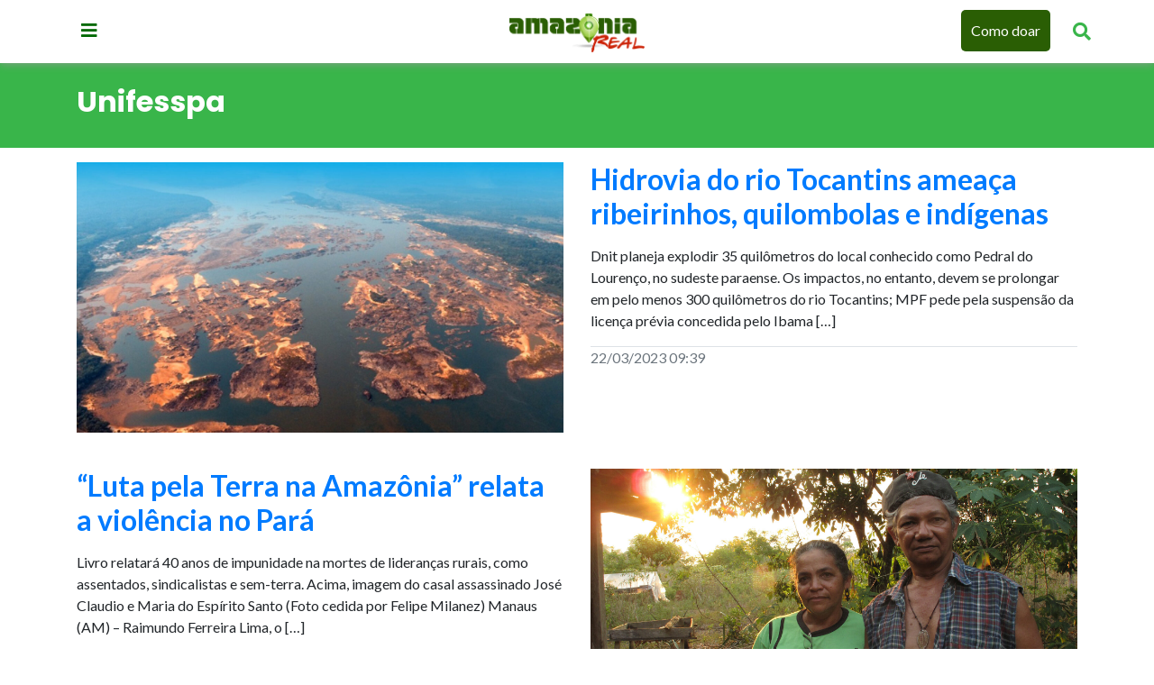

--- FILE ---
content_type: text/html; charset=UTF-8
request_url: https://amazoniareal.com.br/tag/unifesspa/
body_size: 9508
content:
 <!doctype html><html lang="pt-BR"><head><meta charset="utf-8"><meta name="viewport" content="width=device-width, initial-scale=1, shrink-to-fit=no"><meta name="google-site-verification" content="FpNocqUXgdMK0P4XfcqifEauYn2MrWphXuYJ9JY1W04" /><meta name="seobility" content="48e22180d46f2fa98b743f5f070d8ecc"><meta name='robots' content='index, follow, max-image-preview:large, max-snippet:-1, max-video-preview:-1' /><style>img:is([sizes="auto" i],[sizes^="auto," i]){contain-intrinsic-size:3000px 1500px}</style><title>Unifesspa - Amazônia Real</title><meta name="description" content="Unifesspa" /><link rel="canonical" href="https://amazoniareal.com.br/tag/unifesspa/" /><meta property="og:locale" content="pt_BR" /><meta property="og:type" content="article" /><meta property="og:title" content="Unifesspa - Amazônia Real" /><meta property="og:description" content="Unifesspa" /><meta property="og:url" content="https://amazoniareal.com.br/tag/unifesspa/" /><meta property="og:site_name" content="Amazônia Real" /><meta property="og:image" content="https://amazoniareal.com.br/wp-content/uploads/2020/11/LOGOMARCA.jpg" /><meta property="og:image:width" content="1132" /><meta property="og:image:height" content="484" /><meta property="og:image:type" content="image/jpeg" /><meta name="twitter:card" content="summary_large_image" /><meta name="twitter:site" content="@amazonia_real" /> <script type="application/ld+json" class="yoast-schema-graph">{"@context":"https://schema.org","@graph":[{"@type":"CollectionPage","@id":"https://amazoniareal.com.br/tag/unifesspa/","url":"https://amazoniareal.com.br/tag/unifesspa/","name":"Unifesspa - Amazônia Real","isPartOf":{"@id":"https://amazoniareal.com.br/#website"},"primaryImageOfPage":{"@id":"https://amazoniareal.com.br/tag/unifesspa/#primaryimage"},"image":{"@id":"https://amazoniareal.com.br/tag/unifesspa/#primaryimage"},"thumbnailUrl":"https://amazoniareal.com.br/wp-content/uploads/2023/03/2a6fba9f-b2d9-4a16-888d-1f6417d25eec_CorteRetangular-e1679488676119.jpg","description":"Unifesspa","breadcrumb":{"@id":"https://amazoniareal.com.br/tag/unifesspa/#breadcrumb"},"inLanguage":"pt-BR"},{"@type":"ImageObject","inLanguage":"pt-BR","@id":"https://amazoniareal.com.br/tag/unifesspa/#primaryimage","url":"https://amazoniareal.com.br/wp-content/uploads/2023/03/2a6fba9f-b2d9-4a16-888d-1f6417d25eec_CorteRetangular-e1679488676119.jpg","contentUrl":"https://amazoniareal.com.br/wp-content/uploads/2023/03/2a6fba9f-b2d9-4a16-888d-1f6417d25eec_CorteRetangular-e1679488676119.jpg","width":1400,"height":933,"caption":"Pedral do Lourenço, rio Tocantins, Pará (Foto: agência pará)"},{"@type":"BreadcrumbList","@id":"https://amazoniareal.com.br/tag/unifesspa/#breadcrumb","itemListElement":[{"@type":"ListItem","position":1,"name":"Início","item":"https://amazoniareal.com.br/"},{"@type":"ListItem","position":2,"name":"Unifesspa"}]},{"@type":"WebSite","@id":"https://amazoniareal.com.br/#website","url":"https://amazoniareal.com.br/","name":"Amazônia Real","description":"Agência de jornalismo independente na Amazônia","publisher":{"@id":"https://amazoniareal.com.br/#organization"},"alternateName":"Amazônia Real","potentialAction":[{"@type":"SearchAction","target":{"@type":"EntryPoint","urlTemplate":"https://amazoniareal.com.br/?s={search_term_string}"},"query-input":{"@type":"PropertyValueSpecification","valueRequired":true,"valueName":"search_term_string"}}],"inLanguage":"pt-BR"},{"@type":"Organization","@id":"https://amazoniareal.com.br/#organization","name":"Amazonia Real","url":"https://amazoniareal.com.br/","logo":{"@type":"ImageObject","inLanguage":"pt-BR","@id":"https://amazoniareal.com.br/#/schema/logo/image/","url":"https://amazoniareal.com.br/wp-content/uploads/2013/11/logotipo.png","contentUrl":"https://amazoniareal.com.br/wp-content/uploads/2013/11/logotipo.png","width":91,"height":39,"caption":"Amazonia Real"},"image":{"@id":"https://amazoniareal.com.br/#/schema/logo/image/"},"sameAs":["https://www.facebook.com/amazoniareal/","https://x.com/amazonia_real","https://www.instagram.com/amazoniareal/","https://www.youtube.com/amazoniareal"]}]}</script> <link rel='dns-prefetch' href='//cdnjs.cloudflare.com' /><link rel='dns-prefetch' href='//maxcdn.bootstrapcdn.com' /><link rel='dns-prefetch' href='//cdn.jsdelivr.net' /><link rel="alternate" type="application/rss+xml" title="Feed de tag para Amazônia Real &raquo; Unifesspa" href="https://amazoniareal.com.br/tag/unifesspa/feed/" /> <script data-optimized="1" type="c554649593313c675c3e1294-text/javascript">window._wpemojiSettings={"baseUrl":"https:\/\/s.w.org\/images\/core\/emoji\/16.0.1\/72x72\/","ext":".png","svgUrl":"https:\/\/s.w.org\/images\/core\/emoji\/16.0.1\/svg\/","svgExt":".svg","source":{"concatemoji":"https:\/\/amazoniareal.com.br\/wp-includes\/js\/wp-emoji-release.min.js?ver=6.8.3"}};
/*! This file is auto-generated */
!function(s,n){var o,i,e;function c(e){try{var t={supportTests:e,timestamp:(new Date).valueOf()};sessionStorage.setItem(o,JSON.stringify(t))}catch(e){}}function p(e,t,n){e.clearRect(0,0,e.canvas.width,e.canvas.height),e.fillText(t,0,0);var t=new Uint32Array(e.getImageData(0,0,e.canvas.width,e.canvas.height).data),a=(e.clearRect(0,0,e.canvas.width,e.canvas.height),e.fillText(n,0,0),new Uint32Array(e.getImageData(0,0,e.canvas.width,e.canvas.height).data));return t.every(function(e,t){return e===a[t]})}function u(e,t){e.clearRect(0,0,e.canvas.width,e.canvas.height),e.fillText(t,0,0);for(var n=e.getImageData(16,16,1,1),a=0;a<n.data.length;a++)if(0!==n.data[a])return!1;return!0}function f(e,t,n,a){switch(t){case"flag":return n(e,"\ud83c\udff3\ufe0f\u200d\u26a7\ufe0f","\ud83c\udff3\ufe0f\u200b\u26a7\ufe0f")?!1:!n(e,"\ud83c\udde8\ud83c\uddf6","\ud83c\udde8\u200b\ud83c\uddf6")&&!n(e,"\ud83c\udff4\udb40\udc67\udb40\udc62\udb40\udc65\udb40\udc6e\udb40\udc67\udb40\udc7f","\ud83c\udff4\u200b\udb40\udc67\u200b\udb40\udc62\u200b\udb40\udc65\u200b\udb40\udc6e\u200b\udb40\udc67\u200b\udb40\udc7f");case"emoji":return!a(e,"\ud83e\udedf")}return!1}function g(e,t,n,a){var r="undefined"!=typeof WorkerGlobalScope&&self instanceof WorkerGlobalScope?new OffscreenCanvas(300,150):s.createElement("canvas"),o=r.getContext("2d",{willReadFrequently:!0}),i=(o.textBaseline="top",o.font="600 32px Arial",{});return e.forEach(function(e){i[e]=t(o,e,n,a)}),i}function t(e){var t=s.createElement("script");t.src=e,t.defer=!0,s.head.appendChild(t)}"undefined"!=typeof Promise&&(o="wpEmojiSettingsSupports",i=["flag","emoji"],n.supports={everything:!0,everythingExceptFlag:!0},e=new Promise(function(e){s.addEventListener("DOMContentLoaded",e,{once:!0})}),new Promise(function(t){var n=function(){try{var e=JSON.parse(sessionStorage.getItem(o));if("object"==typeof e&&"number"==typeof e.timestamp&&(new Date).valueOf()<e.timestamp+604800&&"object"==typeof e.supportTests)return e.supportTests}catch(e){}return null}();if(!n){if("undefined"!=typeof Worker&&"undefined"!=typeof OffscreenCanvas&&"undefined"!=typeof URL&&URL.createObjectURL&&"undefined"!=typeof Blob)try{var e="postMessage("+g.toString()+"("+[JSON.stringify(i),f.toString(),p.toString(),u.toString()].join(",")+"));",a=new Blob([e],{type:"text/javascript"}),r=new Worker(URL.createObjectURL(a),{name:"wpTestEmojiSupports"});return void(r.onmessage=function(e){c(n=e.data),r.terminate(),t(n)})}catch(e){}c(n=g(i,f,p,u))}t(n)}).then(function(e){for(var t in e)n.supports[t]=e[t],n.supports.everything=n.supports.everything&&n.supports[t],"flag"!==t&&(n.supports.everythingExceptFlag=n.supports.everythingExceptFlag&&n.supports[t]);n.supports.everythingExceptFlag=n.supports.everythingExceptFlag&&!n.supports.flag,n.DOMReady=!1,n.readyCallback=function(){n.DOMReady=!0}}).then(function(){return e}).then(function(){var e;n.supports.everything||(n.readyCallback(),(e=n.source||{}).concatemoji?t(e.concatemoji):e.wpemoji&&e.twemoji&&(t(e.twemoji),t(e.wpemoji)))}))}((window,document),window._wpemojiSettings)</script> <style id='wp-emoji-styles-inline-css' type='text/css'>img.wp-smiley,img.emoji{display:inline!important;border:none!important;box-shadow:none!important;height:1em!important;width:1em!important;margin:0 0.07em!important;vertical-align:-0.1em!important;background:none!important;padding:0!important}</style><link data-optimized="1" rel='stylesheet' id='wp-block-library-css' href='https://amazoniareal.com.br/wp-content/litespeed/css/79745b00c2080891448be52aa337abb5.css?ver=48a93' type='text/css' media='all' /><style id='classic-theme-styles-inline-css' type='text/css'>/*! This file is auto-generated */
.wp-block-button__link{color:#fff;background-color:#32373c;border-radius:9999px;box-shadow:none;text-decoration:none;padding:calc(.667em + 2px) calc(1.333em + 2px);font-size:1.125em}.wp-block-file__button{background:#32373c;color:#fff;text-decoration:none}</style><style id='co-authors-plus-coauthors-style-inline-css' type='text/css'>.wp-block-co-authors-plus-coauthors.is-layout-flow [class*=wp-block-co-authors-plus]{display:inline}</style><style id='co-authors-plus-avatar-style-inline-css' type='text/css'>.wp-block-co-authors-plus-avatar :where(img){height:auto;max-width:100%;vertical-align:bottom}.wp-block-co-authors-plus-coauthors.is-layout-flow .wp-block-co-authors-plus-avatar :where(img){vertical-align:middle}.wp-block-co-authors-plus-avatar:is(.alignleft,.alignright){display:table}.wp-block-co-authors-plus-avatar.aligncenter{display:table;margin-inline:auto}</style><style id='co-authors-plus-image-style-inline-css' type='text/css'>.wp-block-co-authors-plus-image{margin-bottom:0}.wp-block-co-authors-plus-image :where(img){height:auto;max-width:100%;vertical-align:bottom}.wp-block-co-authors-plus-coauthors.is-layout-flow .wp-block-co-authors-plus-image :where(img){vertical-align:middle}.wp-block-co-authors-plus-image:is(.alignfull,.alignwide) :where(img){width:100%}.wp-block-co-authors-plus-image:is(.alignleft,.alignright){display:table}.wp-block-co-authors-plus-image.aligncenter{display:table;margin-inline:auto}</style><style id='wppb-edit-profile-style-inline-css' type='text/css'></style><style id='wppb-login-style-inline-css' type='text/css'></style><style id='wppb-recover-password-style-inline-css' type='text/css'></style><style id='wppb-register-style-inline-css' type='text/css'></style><link data-optimized="1" rel='stylesheet' id='mpp_gutenberg-css' href='https://amazoniareal.com.br/wp-content/litespeed/css/48f16d0f7a1a53ef0b5350c6b431e245.css?ver=24740' type='text/css' media='all' /><style id='global-styles-inline-css' type='text/css'>:root{--wp--preset--aspect-ratio--square:1;--wp--preset--aspect-ratio--4-3:4/3;--wp--preset--aspect-ratio--3-4:3/4;--wp--preset--aspect-ratio--3-2:3/2;--wp--preset--aspect-ratio--2-3:2/3;--wp--preset--aspect-ratio--16-9:16/9;--wp--preset--aspect-ratio--9-16:9/16;--wp--preset--color--black:#000000;--wp--preset--color--cyan-bluish-gray:#abb8c3;--wp--preset--color--white:#ffffff;--wp--preset--color--pale-pink:#f78da7;--wp--preset--color--vivid-red:#cf2e2e;--wp--preset--color--luminous-vivid-orange:#ff6900;--wp--preset--color--luminous-vivid-amber:#fcb900;--wp--preset--color--light-green-cyan:#7bdcb5;--wp--preset--color--vivid-green-cyan:#00d084;--wp--preset--color--pale-cyan-blue:#8ed1fc;--wp--preset--color--vivid-cyan-blue:#0693e3;--wp--preset--color--vivid-purple:#9b51e0;--wp--preset--gradient--vivid-cyan-blue-to-vivid-purple:linear-gradient(135deg,rgba(6,147,227,1) 0%,rgb(155,81,224) 100%);--wp--preset--gradient--light-green-cyan-to-vivid-green-cyan:linear-gradient(135deg,rgb(122,220,180) 0%,rgb(0,208,130) 100%);--wp--preset--gradient--luminous-vivid-amber-to-luminous-vivid-orange:linear-gradient(135deg,rgba(252,185,0,1) 0%,rgba(255,105,0,1) 100%);--wp--preset--gradient--luminous-vivid-orange-to-vivid-red:linear-gradient(135deg,rgba(255,105,0,1) 0%,rgb(207,46,46) 100%);--wp--preset--gradient--very-light-gray-to-cyan-bluish-gray:linear-gradient(135deg,rgb(238,238,238) 0%,rgb(169,184,195) 100%);--wp--preset--gradient--cool-to-warm-spectrum:linear-gradient(135deg,rgb(74,234,220) 0%,rgb(151,120,209) 20%,rgb(207,42,186) 40%,rgb(238,44,130) 60%,rgb(251,105,98) 80%,rgb(254,248,76) 100%);--wp--preset--gradient--blush-light-purple:linear-gradient(135deg,rgb(255,206,236) 0%,rgb(152,150,240) 100%);--wp--preset--gradient--blush-bordeaux:linear-gradient(135deg,rgb(254,205,165) 0%,rgb(254,45,45) 50%,rgb(107,0,62) 100%);--wp--preset--gradient--luminous-dusk:linear-gradient(135deg,rgb(255,203,112) 0%,rgb(199,81,192) 50%,rgb(65,88,208) 100%);--wp--preset--gradient--pale-ocean:linear-gradient(135deg,rgb(255,245,203) 0%,rgb(182,227,212) 50%,rgb(51,167,181) 100%);--wp--preset--gradient--electric-grass:linear-gradient(135deg,rgb(202,248,128) 0%,rgb(113,206,126) 100%);--wp--preset--gradient--midnight:linear-gradient(135deg,rgb(2,3,129) 0%,rgb(40,116,252) 100%);--wp--preset--font-size--small:13px;--wp--preset--font-size--medium:20px;--wp--preset--font-size--large:36px;--wp--preset--font-size--x-large:42px;--wp--preset--spacing--20:0.44rem;--wp--preset--spacing--30:0.67rem;--wp--preset--spacing--40:1rem;--wp--preset--spacing--50:1.5rem;--wp--preset--spacing--60:2.25rem;--wp--preset--spacing--70:3.38rem;--wp--preset--spacing--80:5.06rem;--wp--preset--shadow--natural:6px 6px 9px rgba(0, 0, 0, 0.2);--wp--preset--shadow--deep:12px 12px 50px rgba(0, 0, 0, 0.4);--wp--preset--shadow--sharp:6px 6px 0px rgba(0, 0, 0, 0.2);--wp--preset--shadow--outlined:6px 6px 0px -3px rgba(255, 255, 255, 1), 6px 6px rgba(0, 0, 0, 1);--wp--preset--shadow--crisp:6px 6px 0px rgba(0, 0, 0, 1)}:where(.is-layout-flex){gap:.5em}:where(.is-layout-grid){gap:.5em}body .is-layout-flex{display:flex}.is-layout-flex{flex-wrap:wrap;align-items:center}.is-layout-flex>:is(*,div){margin:0}body .is-layout-grid{display:grid}.is-layout-grid>:is(*,div){margin:0}:where(.wp-block-columns.is-layout-flex){gap:2em}:where(.wp-block-columns.is-layout-grid){gap:2em}:where(.wp-block-post-template.is-layout-flex){gap:1.25em}:where(.wp-block-post-template.is-layout-grid){gap:1.25em}.has-black-color{color:var(--wp--preset--color--black)!important}.has-cyan-bluish-gray-color{color:var(--wp--preset--color--cyan-bluish-gray)!important}.has-white-color{color:var(--wp--preset--color--white)!important}.has-pale-pink-color{color:var(--wp--preset--color--pale-pink)!important}.has-vivid-red-color{color:var(--wp--preset--color--vivid-red)!important}.has-luminous-vivid-orange-color{color:var(--wp--preset--color--luminous-vivid-orange)!important}.has-luminous-vivid-amber-color{color:var(--wp--preset--color--luminous-vivid-amber)!important}.has-light-green-cyan-color{color:var(--wp--preset--color--light-green-cyan)!important}.has-vivid-green-cyan-color{color:var(--wp--preset--color--vivid-green-cyan)!important}.has-pale-cyan-blue-color{color:var(--wp--preset--color--pale-cyan-blue)!important}.has-vivid-cyan-blue-color{color:var(--wp--preset--color--vivid-cyan-blue)!important}.has-vivid-purple-color{color:var(--wp--preset--color--vivid-purple)!important}.has-black-background-color{background-color:var(--wp--preset--color--black)!important}.has-cyan-bluish-gray-background-color{background-color:var(--wp--preset--color--cyan-bluish-gray)!important}.has-white-background-color{background-color:var(--wp--preset--color--white)!important}.has-pale-pink-background-color{background-color:var(--wp--preset--color--pale-pink)!important}.has-vivid-red-background-color{background-color:var(--wp--preset--color--vivid-red)!important}.has-luminous-vivid-orange-background-color{background-color:var(--wp--preset--color--luminous-vivid-orange)!important}.has-luminous-vivid-amber-background-color{background-color:var(--wp--preset--color--luminous-vivid-amber)!important}.has-light-green-cyan-background-color{background-color:var(--wp--preset--color--light-green-cyan)!important}.has-vivid-green-cyan-background-color{background-color:var(--wp--preset--color--vivid-green-cyan)!important}.has-pale-cyan-blue-background-color{background-color:var(--wp--preset--color--pale-cyan-blue)!important}.has-vivid-cyan-blue-background-color{background-color:var(--wp--preset--color--vivid-cyan-blue)!important}.has-vivid-purple-background-color{background-color:var(--wp--preset--color--vivid-purple)!important}.has-black-border-color{border-color:var(--wp--preset--color--black)!important}.has-cyan-bluish-gray-border-color{border-color:var(--wp--preset--color--cyan-bluish-gray)!important}.has-white-border-color{border-color:var(--wp--preset--color--white)!important}.has-pale-pink-border-color{border-color:var(--wp--preset--color--pale-pink)!important}.has-vivid-red-border-color{border-color:var(--wp--preset--color--vivid-red)!important}.has-luminous-vivid-orange-border-color{border-color:var(--wp--preset--color--luminous-vivid-orange)!important}.has-luminous-vivid-amber-border-color{border-color:var(--wp--preset--color--luminous-vivid-amber)!important}.has-light-green-cyan-border-color{border-color:var(--wp--preset--color--light-green-cyan)!important}.has-vivid-green-cyan-border-color{border-color:var(--wp--preset--color--vivid-green-cyan)!important}.has-pale-cyan-blue-border-color{border-color:var(--wp--preset--color--pale-cyan-blue)!important}.has-vivid-cyan-blue-border-color{border-color:var(--wp--preset--color--vivid-cyan-blue)!important}.has-vivid-purple-border-color{border-color:var(--wp--preset--color--vivid-purple)!important}.has-vivid-cyan-blue-to-vivid-purple-gradient-background{background:var(--wp--preset--gradient--vivid-cyan-blue-to-vivid-purple)!important}.has-light-green-cyan-to-vivid-green-cyan-gradient-background{background:var(--wp--preset--gradient--light-green-cyan-to-vivid-green-cyan)!important}.has-luminous-vivid-amber-to-luminous-vivid-orange-gradient-background{background:var(--wp--preset--gradient--luminous-vivid-amber-to-luminous-vivid-orange)!important}.has-luminous-vivid-orange-to-vivid-red-gradient-background{background:var(--wp--preset--gradient--luminous-vivid-orange-to-vivid-red)!important}.has-very-light-gray-to-cyan-bluish-gray-gradient-background{background:var(--wp--preset--gradient--very-light-gray-to-cyan-bluish-gray)!important}.has-cool-to-warm-spectrum-gradient-background{background:var(--wp--preset--gradient--cool-to-warm-spectrum)!important}.has-blush-light-purple-gradient-background{background:var(--wp--preset--gradient--blush-light-purple)!important}.has-blush-bordeaux-gradient-background{background:var(--wp--preset--gradient--blush-bordeaux)!important}.has-luminous-dusk-gradient-background{background:var(--wp--preset--gradient--luminous-dusk)!important}.has-pale-ocean-gradient-background{background:var(--wp--preset--gradient--pale-ocean)!important}.has-electric-grass-gradient-background{background:var(--wp--preset--gradient--electric-grass)!important}.has-midnight-gradient-background{background:var(--wp--preset--gradient--midnight)!important}.has-small-font-size{font-size:var(--wp--preset--font-size--small)!important}.has-medium-font-size{font-size:var(--wp--preset--font-size--medium)!important}.has-large-font-size{font-size:var(--wp--preset--font-size--large)!important}.has-x-large-font-size{font-size:var(--wp--preset--font-size--x-large)!important}:where(.wp-block-post-template.is-layout-flex){gap:1.25em}:where(.wp-block-post-template.is-layout-grid){gap:1.25em}:where(.wp-block-columns.is-layout-flex){gap:2em}:where(.wp-block-columns.is-layout-grid){gap:2em}:root :where(.wp-block-pullquote){font-size:1.5em;line-height:1.6}</style><link data-optimized="1" rel='stylesheet' id='banner-swiper-css-css' href='https://amazoniareal.com.br/wp-content/litespeed/css/97a333136ddc48ee20805a2ec4fb65a0.css?ver=b65a0' type='text/css' media='all' /><link data-optimized="1" rel='stylesheet' id='style-forca-font-awesome-css' href='https://amazoniareal.com.br/wp-content/litespeed/css/95d00127e617c4d3b56928a47721e9f3.css?ver=6ee82' type='text/css' media='all' /><link data-optimized="1" rel='stylesheet' id='bootstrap-css' href='https://amazoniareal.com.br/wp-content/litespeed/css/6e2cfbd9ed6fe1bcb9a4b0473d594a6c.css?ver=789e9' type='text/css' media='all' /><link data-optimized="1" rel='stylesheet' id='style-css' href='https://amazoniareal.com.br/wp-content/litespeed/css/6dbcd2b4f68d7e996aab03606efe4f7c.css?ver=75bd0' type='text/css' media='all' /><link data-optimized="1" rel='stylesheet' id='wppb_stylesheet-css' href='https://amazoniareal.com.br/wp-content/litespeed/css/de59aa33c0089afec0385bdc95d10fad.css?ver=153cd' type='text/css' media='all' /> <script type="c554649593313c675c3e1294-text/javascript" src="https://amazoniareal.com.br/wp-includes/js/jquery/jquery.min.js?ver=3.7.1" id="jquery-core-js"></script> <script data-optimized="1" type="c554649593313c675c3e1294-text/javascript" src="https://amazoniareal.com.br/wp-content/litespeed/js/9c6fbdd1bd89051df86fbd0ef9550afc.js?ver=622e2" id="jquery-migrate-js"></script> <script data-optimized="1" type="c554649593313c675c3e1294-text/javascript" src="https://amazoniareal.com.br/wp-content/litespeed/js/d9ef329f556e15af44fca94fb1aa0822.js?ver=83068" id="main-js-js"></script> <script data-optimized="1" type="c554649593313c675c3e1294-text/javascript" src="https://amazoniareal.com.br/wp-content/litespeed/js/e483d3cb419cab0dd6ec8e7f4741fe51.js?ver=1fe51" id="secure-ajax-access-js"></script> <link rel="https://api.w.org/" href="https://amazoniareal.com.br/wp-json/" /><link rel="alternate" title="JSON" type="application/json" href="https://amazoniareal.com.br/wp-json/wp/v2/tags/7496" /><link rel="EditURI" type="application/rsd+xml" title="RSD" href="https://amazoniareal.com.br/xmlrpc.php?rsd" /><meta name="generator" content="WordPress 6.8.3" /><link rel="icon" href="https://amazoniareal.com.br/wp-content/uploads/2020/01/cropped-13043460_1063823553682740_510334649613372171_n-32x32.jpg" sizes="32x32" /><link rel="icon" href="https://amazoniareal.com.br/wp-content/uploads/2020/01/cropped-13043460_1063823553682740_510334649613372171_n-192x192.jpg" sizes="192x192" /><link rel="apple-touch-icon" href="https://amazoniareal.com.br/wp-content/uploads/2020/01/cropped-13043460_1063823553682740_510334649613372171_n-180x180.jpg" /><meta name="msapplication-TileImage" content="https://amazoniareal.com.br/wp-content/uploads/2020/01/cropped-13043460_1063823553682740_510334649613372171_n-270x270.jpg" />
 <script type="c554649593313c675c3e1294-text/javascript">(function(w,d,s,l,i){w[l]=w[l]||[];w[l].push({'gtm.start':
new Date().getTime(),event:'gtm.js'});var f=d.getElementsByTagName(s)[0],
j=d.createElement(s),dl=l!='dataLayer'?'&l='+l:'';j.async=true;j.src=
'https://www.googletagmanager.com/gtm.js?id='+i+dl;f.parentNode.insertBefore(j,f);
})(window,document,'script','dataLayer','GTM-N6HQ95L');</script> </head><body>
<noscript><iframe src="https://www.googletagmanager.com/ns.html?id=GTM-N6HQ95L"
height="0" width="0" style="display:none;visibility:hidden"></iframe></noscript><div class="wrap-pager"><header><div class="container p-0 d-flex flex-column justify-content-center" ><div class="row"><div class="col-md-2 col-lg-4 col-2 pt-2">
<a href="#" aria-label="Menu principal" class="btn-menu"><i class="fas fa-bars"></i></a></div><div class="col-lg-4 col-4 d-flex flex-row justify-content-center align-items-center">
<a href="https://amazoniareal.com.br" >
<img src="https://amazoniareal.com.br/wp-content/themes/amazonia-real-2019/assets/img/amazonia-real.png" width="120" height="auto" alt="Amazônia Real" class="logomarca" />
</a></div><div class="col-md-10 col-lg-4 col-6 pt-0 d-flex flex-row justify-content-end align-items-center"><div id="myOverlay" class="overlay">
<span class="closebtn" onclick="if (!window.__cfRLUnblockHandlers) return false; closeSearch()" title="Close Overlay" data-cf-modified-c554649593313c675c3e1294-="">×</span><div class="overlay-content"><form action="https://amazoniareal.com.br">
<input type="text" placeholder="Pesquisar.." name="s">
<button type="submit"><i class="fa fa-search"></i></button></form></div></div><ul class="d-flex header-links-right" >
<a href="https://amazoniareal.com.br/financie" class="btn-como-doar" > Como doar </a>
<a href="#" aria-label="Pesquisar Artigos" class="openBtn" onclick="if (!window.__cfRLUnblockHandlers) return false; openSearch()" data-cf-modified-c554649593313c675c3e1294-=""><i class="fa fa-search" aria-hidden="true"></i></a></ul></div></div></div></header><div class="container p-0"><nav><div class="nav-content-box">
<a href="#" class="btn-menu-close"> <i class="fas fa-times"></i> </a><h5> Editorias</h5><ul><li class="h"><a href="https://amazoniareal.com.br/category/crise-climatica-cop30/">CRISE CLIMÁTICA-COP30</a></li><li class="h"><a href="https://amazoniareal.com.br/category/meio-ambiente/">MEIO AMBIENTE</a></li><li class="h"><a href="https://amazoniareal.com.br/category/povos-indigenas/">POVOS INDÍGENAS</a></li><li class="h"><a href="https://amazoniareal.com.br/category/questao-agraria/">QUESTÃO AGRÁRIA</a></li><li class="h"><a href="https://amazoniareal.com.br/category/politica/">POLÍTICA</a></li><li class="h"><a href="https://amazoniareal.com.br/category/economia-e-negocios/">ECONOMIA E NEGÓCIOS</a></li><li class="h"><a href="https://amazoniareal.com.br/category/cultura/">CULTURA</a></li><li class="h"><a href="https://amazoniareal.com.br/especiais/">ESPECIAIS</a></li></ul><h5> Redes Sociais</h5><ul class="social d-flex flex-row justify-content-around" ><li><a target="_blank" href="https://www.facebook.com/amazoniareal/"> <i class="fab fa-facebook"></i> </a></li><li><a target="_blank" href="https://twitter.com/amazonia_real"> <i class="fab fa-twitter"></i> </a></li><li><a target="_blank" href="https://www.instagram.com/amazoniareal/"> <i class="fab fa-instagram"></i> </a></li><li><a target="_blank" href="https://www.youtube.com/channel/UCqso_WZbRLRpKHstlHQj5TA"> <i class="fab fa-youtube"></i> </a></li><li><a target="_blank" href="https://www.flickr.com/photos/amazoniareal/"> <i class="fab fa-flickr"></i> </a></li></ul></div></nav></div><div class="_main"><section class="container-fluid ambiente-bg mb-3"><div class="container py-4"><h2 class="text-white font-weight-bold text-left"> Unifesspa</h2></div></section><section><div class="container"><article class="categories row mb-4" ><div class="col-md-6">
<a href="https://amazoniareal.com.br/hidrovia-do-rio-tocantins/"><figure style="background-image: url('https://amazoniareal.com.br/wp-content/uploads/2023/03/2a6fba9f-b2d9-4a16-888d-1f6417d25eec_CorteRetangular-e1679488676119.jpg')" class="rounded-0 img-fluid" ></figure>
</a></div><div class="col-md-6"><div class="box-txt ambiente-color mb-3"><h1 class="text-secondary h2 font-weight-bold">
<a href="https://amazoniareal.com.br/hidrovia-do-rio-tocantins/">Hidrovia do rio Tocantins ameaça ribeirinhos, quilombolas e indígenas</a></h1></div><p  class="text-secondary"><p>Dnit planeja explodir 35 quilômetros do local conhecido como Pedral do Lourenço, no sudeste paraense. Os impactos, no entanto, devem se prolongar em pelo menos 300 quilômetros do rio Tocantins; MPF pede pela suspensão da licença prévia concedida pelo Ibama [&hellip;]</p></p><p class="text-secondary border-top mt-3"> 22/03/2023 09:39</p></div></article><article class="categories row mb-4" ><div class="col-md-6"><div class="box-txt agraria-color mb-3"><h1 class="text-secondary h2 font-weight-bold">
<a href="https://amazoniareal.com.br/livro-luta-pela-terra-na-amazonia/">“Luta pela Terra na Amazônia” relata a violência no Pará</a></h1></div><p  class="text-secondary"><p>Livro relatará 40 anos de impunidade na mortes de lideranças rurais, como assentados, sindicalistas e sem-terra. Acima, imagem do casal assassinado José Claudio e Maria do Espírito Santo (Foto cedida por Felipe Milanez) Manaus (AM) &#8211; Raimundo Ferreira Lima, o [&hellip;]</p></p><p class="text-secondary border-top mt-3"> 12/10/2021 18:11</p></div><div class="col-md-6">
<a href="https://amazoniareal.com.br/livro-luta-pela-terra-na-amazonia/"><figure style="background-image: url('https://amazoniareal.com.br/wp-content/uploads/2020/08/José-Claudio-Ribeiro-e-Maria-do-Espirito-Santo-2011-Foto-Felipe-Milanez.jpg')" class="rounded-0 img-fluid" ></figure>
</a></div></article></div></section><div class="container text-center">
<a href="" class="btn-plus">Carregar mais</a></div>
﻿﻿﻿﻿<div class="footer-infor container-fluid"><div class="container-fluid box-green py-4"><div class="container text-white text-center"><div class="row d-flex justify-content-center align-items-center"><div class="col-lg-3"><div class="box-selo">
<a href="https://amazoniareal.com.br/category/crise-climatica-cop30">
<img src="https://amazoniareal.com.br/wp-content/themes/amazonia-real-2019/assets/img/Amazonia_Real_Cop30_-_Selo.png" alt="Amazonia real COP30">
</a></div></div><div class="col-lg-3"><div class="box-selo">
<a href="https://amazoniareal.com.br/financie">
<img src="https://amazoniareal.com.br/wp-content/themes/amazonia-real-2019/assets/img/Selo_Doe.png" alt="Selo Doe" />
</a></div></div><div class="col-lg-3"><div class="box-selo">
<a href="https://amazoniareal.com.br/apoiadores-da-amazonia-real">
<img src="https://amazoniareal.com.br/wp-content/themes/amazonia-real-2019/assets/img/apoiadores-amazonia-real.png" alt="Apoiadores do Amazonia Real" >
</a></div></div><div class="col-lg-3"><div class="box-selo">
<a href="https://amazoniareal.com.br/ouro-do-sangue-yanomami">
<img src="https://amazoniareal.com.br/wp-content/themes/amazonia-real-2019/assets/img/Selo-OSY-mais-logos-819x1024_resize.png" alt="Ouro do sangue yanomami" >
</a></div></div><div class="col-lg-3"><div class="box-selo">
<a href="https://amazoniareal.com.br/category/um-virus-e-duas-guerras">
<img src="https://amazoniareal.com.br/wp-content/themes/amazonia-real-2019/assets/img/um-virus-duas-guerras_resize.jpg" alt="Um vírus duas guerras" >
</a></div></div><div class="col-lg-3"><div class="box-selo">
<a href="https://amazoniareal.com.br/jovens-cidadaos">
<img src="https://amazoniareal.com.br/wp-content/themes/amazonia-real-2019/assets/img/Instagram_512x512_resize.png" alt="Jovens Cidadãos" >
</a></div></div><div class="col-lg-3"><div class="box-selo">
<a href="https://amazoniareal.com.br/o-projeto-bruno-e-dom">
<img src="https://amazoniareal.com.br/wp-content/themes/amazonia-real-2019/assets/img/COVER-VA-1200x1200-V1.jpeg" alt="O PROJETO BRUNO E DOM" >
</a></div></div></div></div></div><footer><div class="container py-4"><div class="row"><div class="col-md-4"><h4 class="ttlo-footer mb-4 font-weight-bold">Navegue</h4><div class="row font-weight-bold"><div class="col-lg-6"><ul class="footer-links"><li><a href="https://amazoniareal.com.br">Home</a></li><li><a href="https://amazoniareal.com.br/transparencia-e-melhores-praticas">Transparência</a></li><li><a href="https://amazoniareal.com.br/quemsomos">Quem Somos</a></li><li><a href="https://amazoniareal.com.br/por-que">Sobre</a></li><li><a href="https://amazoniareal.com.br/expediente"> Expediente </a></li><li><a href="https://amazoniareal.com.br/correcoes"> Correções </a></li></ul></div><div class="col-lg-6"><ul class="footer-links"><li><a href="https://amazoniareal.com.br/arquivos">Arquivos</a></li><li><a href="https://amazoniareal.com.br/arquivos-jovens-cidadaos">Arquivos Jovens Cidadãos</a></li><li><a href="https://amazoniareal.com.br/parceiros">Parceiros</a></li><li><a href="https://amazoniareal.com.br/apoiadores-da-amazonia-real">Apoiadores</a></li><li><a href="https://amazoniareal.com.br/category/imprensa">Imprensa</a></li></ul></div></div><div class="row"><div class="col-lg-12"><h4 class="ttlo-footer mt-4 font-weight-bold">Acompanhe</h4><div class="footer-social-media">
<a href="https://www.facebook.com/amazoniareal/" aria-label="Página no Facebook" target="_blank" ><i class="fab fa-facebook"></i></a>
<a href="https://twitter.com/amazonia_real" aria-label="Página no Twitter" target="_blank" ><i class="fab fa-twitter"></i></a>
<a href="https://www.youtube.com/channel/UCqso_WZbRLRpKHstlHQj5TA"  aria-label="Canal no Youtube" target="_blank" ><i class="fab fa-youtube"></i></a>
<a href="https://www.instagram.com/amazoniareal/" target="_blank"  aria-label="Página no Instagram" ><i class="fab fa-instagram"></i></a>
<a href="https://www.flickr.com/photos/amazoniareal/" target="_blank"  aria-label="Página no Flickr" ><i class="fab fa-flickr"></i></a></div></div></div></div><div class="col-md-4"><h4 class="ttlo-footer mb-4 font-weight-bold">Categorias</h4><div class="row"><div class="col-lg-6"><ul class="footer-links"><li><a class="text-secondary" href="https://amazoniareal.com.br/category/meio-ambiente">Meio Ambiente</a></li><li><a class="text-secondary" href="https://amazoniareal.com.br/category/povos-indigenas">Povos Indígenas</a></li><li><a class="text-secondary" href="https://amazoniareal.com.br/category/questao-agraria">Questão Agrária</a></li><li><a class="text-secondary" href="https://amazoniareal.com.br/category/um-virus-e-duas-guerras">Um vírus e duas guerras</a></li></ul></div><div class="col-lg-6"><ul class="footer-links"><li><a class="text-secondary" href="https://amazoniareal.com.br/category/politica">Política</a></li><li><a class="text-secondary" href="https://amazoniareal.com.br/category/economia-e-negocios">Economia e negócios</a></li><li><a class="text-secondary" href="https://amazoniareal.com.br/category/cultura">Cultura</a></li></ul></div></div></div><div class="col-md-4"><h4 class="ttlo-footer font-weight-bold">Melhores Práticas</h4>
<img src="https://amazoniareal.com.br/wp-content/uploads/2021/07/Trust-Logo-Stacked.png?1" alt="Trust Project" width="150" height="auto" /><p class="mt-4 mb-2 text-dark">Design por <strong>Cajuideas</strong></p><p class="mt-4 mb-2text-dark">O website Amazônia Real está licenciado com uma Licença Creative Commons - Atribuição 4.0 Internacional.</p><p>2013 &COPY; Todos direitos reservados a Agência Amazônia Real</p></div></div></div></div></footer></div></div><script src="/cdn-cgi/scripts/7d0fa10a/cloudflare-static/rocket-loader.min.js" data-cf-settings="c554649593313c675c3e1294-|49" defer></script><script defer src="https://static.cloudflareinsights.com/beacon.min.js/vcd15cbe7772f49c399c6a5babf22c1241717689176015" integrity="sha512-ZpsOmlRQV6y907TI0dKBHq9Md29nnaEIPlkf84rnaERnq6zvWvPUqr2ft8M1aS28oN72PdrCzSjY4U6VaAw1EQ==" data-cf-beacon='{"version":"2024.11.0","token":"415dd7f32f414d1e854cac3b837c2615","r":1,"server_timing":{"name":{"cfCacheStatus":true,"cfEdge":true,"cfExtPri":true,"cfL4":true,"cfOrigin":true,"cfSpeedBrain":true},"location_startswith":null}}' crossorigin="anonymous"></script>
</body> <script type="speculationrules">{"prefetch":[{"source":"document","where":{"and":[{"href_matches":"\/*"},{"not":{"href_matches":["\/wp-*.php","\/wp-admin\/*","\/wp-content\/uploads\/*","\/wp-content\/*","\/wp-content\/plugins\/*","\/wp-content\/themes\/amazonia-real-2019\/*","\/*\\?(.+)"]}},{"not":{"selector_matches":"a[rel~=\"nofollow\"]"}},{"not":{"selector_matches":".no-prefetch, .no-prefetch a"}}]},"eagerness":"conservative"}]}</script> <style type="text/css">.grecaptcha-badge{visibility:hidden!important}</style><script data-optimized="1" type="c554649593313c675c3e1294-text/javascript" src="https://amazoniareal.com.br/wp-content/litespeed/js/9dd93469b3890bc71f6cc72828f15d62.js?ver=8cbd2" id="mpp_gutenberg_tabs-js"></script> <script data-optimized="1" type="c554649593313c675c3e1294-text/javascript" src="https://amazoniareal.com.br/wp-content/litespeed/js/55423fdb09714192b1daba9913b985c1.js?ver=8b15d" id="jquery-ui-core-js"></script> <script data-optimized="1" type="c554649593313c675c3e1294-text/javascript" src="https://amazoniareal.com.br/wp-content/litespeed/js/9c5a3f488fc504c0e5c2fd97dbcab592.js?ver=f76b2" id="jquery-ui-tooltip-js"></script> <script data-optimized="1" type="c554649593313c675c3e1294-text/javascript" src="https://amazoniareal.com.br/wp-content/litespeed/js/82e91dccb9023c1f2da3fdd1c9d0a454.js?ver=0a454" id="popper-js-js"></script> <script data-optimized="1" type="c554649593313c675c3e1294-text/javascript" src="https://amazoniareal.com.br/wp-content/litespeed/js/1d293fc54e7d168c8c9dc0fac5ba9ab4.js?ver=a9ab4" id="bootstrap-js"></script> <script data-optimized="1" type="c554649593313c675c3e1294-text/javascript" src="https://amazoniareal.com.br/wp-content/litespeed/js/3c69c062a9e3abd11f7bf3a28494a969.js?ver=0904b" id="bootstrap-validator-js"></script> <script data-optimized="1" type="c554649593313c675c3e1294-text/javascript" src="https://amazoniareal.com.br/wp-content/litespeed/js/36adf8d202a472696dc0a373eea58d0a.js?ver=58d0a" id="banner-swiper-js-js"></script> <script type="c554649593313c675c3e1294-text/javascript">const swiperBannerHome=new Swiper('#banner',{direction:'horizontal',loop:!0,runing:!0,pagination:{el:'.swiper-pagination',},navigation:{nextEl:'.swiper-button-next',prevEl:'.swiper-button-prev',},scrollbar:{el:'.swiper-scrollbar',},});swiperBannerHome.autoplay.start()</script> </html>
<!-- Page optimized by LiteSpeed Cache @2026-01-15 22:27:08 -->

<!-- Page cached by LiteSpeed Cache 7.7 on 2026-01-15 22:27:07 -->

--- FILE ---
content_type: text/css
request_url: https://amazoniareal.com.br/wp-content/litespeed/css/6dbcd2b4f68d7e996aab03606efe4f7c.css?ver=75bd0
body_size: 5464
content:
@import url(https://fonts.googleapis.com/css2?family=Lato:ital,wght@0,100;0,300;0,400;0,700;0,900;1,100;1,300;1,400;1,700;1,900&family=Poppins:ital,wght@0,100;0,200;0,300;0,400;0,500;0,600;0,700;0,800;0,900;1,100;1,200;1,300;1,400;1,500;1,600;1,700;1,800;1,900&display=swap);@font-face{font-family:'Zuume Rough';src:url(/wp-content/themes/amazonia-real-2019/ZuumeRough-Bold.eot);src:local('Zuume Rough Bold'),local('ZuumeRough-Bold'),url('/wp-content/themes/amazonia-real-2019/assets/fonts/ZuumeRough-Bold.eot?#iefix') format('embedded-opentype'),url(/wp-content/themes/amazonia-real-2019/assets/fonts/ZuumeRough-Bold.woff2) format('woff2'),url(/wp-content/themes/amazonia-real-2019/assets/fonts/ZuumeRough-Bold.woff) format('woff'),url(/wp-content/themes/amazonia-real-2019/assets/fonts/ZuumeRough-Bold.ttf) format('truetype');font-weight:700;font-style:normal;font-display:swap}body{font-family:"Lato",sans-serif}h1,h2,h3,h4,h5,h6{font-family:'Poppins',sans-serif}a{text-decoration:none!important}.openBtn,.openBtn:hover{color:#39b54a;font-size:15pt}.overlay{height:100%;width:100%;display:none;position:fixed;z-index:1;top:0;left:0;background-color:#000;background-color:rgb(0 0 0 / .9)}.overlay-content{position:relative;top:46%;width:80%;text-align:center;margin-top:30px;margin:auto}.overlay .closebtn{position:absolute;top:20px;right:45px;font-size:60px;cursor:pointer;color:#fff}.overlay .closebtn:hover{color:#ccc}.overlay input[type=text]{padding:15px;font-size:17px;border:none;float:left;width:80%;background:#fff}.overlay input[type=text]:hover{background:#f1f1f1}.overlay button{float:left;width:20%;padding:15px;background:#ddd;font-size:17px;border:none;cursor:pointer}.overlay button:hover{background:#bbb}.btn-search{padding-top:20px}header{background-color:#fff;position:fixed;left:0;width:100%;height:70px;z-index:10;-webkit-box-shadow:0 0 10px 0 #999;box-shadow:0 0 10px 0 #999;padding:10px}nav{flex-flow:column!important}.btn-menu{background-color:#fff;color:#006903;text-decoration:none;font-size:15pt;border:0;padding:0 20px}.btn-menu:hover{cursor:pointer;text-decoration:none;border:0;color:#00A650}.btn-menu:active{border:0;text-decoration:none}.btn-menu-close{color:#333;text-decoration:none;position:absolute;right:0;top:0;margin:20px;display:inline-block}.menu{flex-flow:column}.nav-item.h{padding:0 10px 10px;border-bottom:5px solid;margin:0 2px}nav{background-color:#f0f0f0;position:fixed;top:100px;z-index:9;width:0vw;left:0;height:100%;padding:20px;overflow:hidden;opacity:0;visibility:hidden;transition:width ease-in-out .4s,visibility ease-in-out .4s,opacity ease-in-out .4s;box-shadow:10px 10px 53px -14px rgb(0 0 0 / .75);-webkit-box-shadow:10px 10px 53px -14px rgb(0 0 0 / .75);-moz-box-shadow:10px 10px 53px -14px rgb(0 0 0 / .75)}nav.open{opacity:1;visibility:visible;width:30vw}.nav-content-box{width:100%;height:100%;overflow-y:scroll;padding-right:50px;box-sizing:content-box}nav h5{margin:30px 0 0 0;font-size:1.2rem;font-weight:700;color:#333}nav ul{margin:10px 0 0 0;padding:0}nav ul li{list-style:none}nav ul li.h:nth-child(7){border-left:4px #333 solid}nav ul li.h:nth-child(6){border-left:4px #29abe2 solid}nav ul li.h:nth-child(5){border-left:4px #c1272d solid}nav ul li.h:nth-child(1){border-left:4px #39b54a solid}nav ul li.h:nth-child(4){border-left:4px #f7931e solid}nav ul li.h:nth-child(2){border-left:4px #93278f solid}nav ul li.h:nth-child(3){border-left:4px #c4c40a solid}.color-cultura{color:#29abe2}.color-economia-negocios{color:#c1272d}.color-meio-ambiente{color:#39b54a}.color-politica{color:#f7931e}.color-povos-indigenas{color:#93278f}.color-questao-agraria{color:#c4c40a}nav ul li a{color:#006903;font-weight:700;text-decoration:none;padding:15px 0 15px 20px;display:inline-block;transition:color ease-in-out .3s}nav ul li a:hover{color:#39b54a;text-decoration:none}nav ul.links a{padding:5px;font-weight:400}nav ul.links a.assine-newsletter{background-color:#006903;color:#fff;padding:5px 15px;font-weight:700;transition:background-color ease-in-out .2s}nav ul.links a.assine-newsletter:hover{background-color:#00A650}nav ul.social{margin:10px 0 0 0;padding:0}nav ul.social li{list-style:none;display:inline-block}nav ul.social li a{text-decoration:none;font-size:1.6rem;transition:color ease-in-out .2s}nav ul.social li a .fa-facebook{color:#3b5998}nav ul.social li a .fa-twitter{color:#1DA1F2}nav ul.social li a .fa-instagram{color:#d62976}nav ul.social li a .fa-youtube{color:#c4302b}nav ul.social li a .fa-flickr{color:#0063dc}._main{padding-top:70px}#banner{height:550px;width:100%}.swiper-slide{width:100%;height:550px;position:relative;overflow:hidden}.swiper-slide>a{text-decoration:none}.swiper-slide>a>img{width:100%;height:auto}.swiper-horizontal>.swiper-pagination-bullets,.swiper-pagination-horizontal.swiper-pagination-bullets{bottom:10px;margin:0 0 0 -20px}.swiper-pagination-bullet{background-color:#00A650;width:15px;height:15px;opacity:1}.swiper-pagination{text-align:right;right:15px}.swiper-pagination-bullet.swiper-pagination-bullet-active{background-color:#fff}.carousel-caption{background-color:rgb(0 0 0 / .5);position:absolute;left:0;bottom:0;width:100%;padding:15px}.carousel-caption h2{font-size:3rem;line-height:3.5rem;display:block;color:#fff;font-weight:600;text-decoration:none;transition:color ease-in-out .2s}.carousel-caption h2>a:hover{color:#999}.carousel-item{background-size:cover;background-repeat:no-repeat;background-position:center center;height:550px;width:100%}.ads-large{margin:20px 0;width:970px;height:250px;background-color:#39b54a}.ads-large>span{color:#FFF;font-size:40pt}.ads-large-small{width:728px;height:90px;background-color:#39b54a}.ads-large-small>span{color:#FFF;font-size:40pt}header img{margin:5px 0 0 0;width:150px;height:auto}.section-title{border-top:2px #00A650 solid;font-weight:300;font-size:2rem;color:#444;font-family:"Lato",sans-serif!important;padding:15px 0;display:flex;flex-direction:row;justify-content:center;align-items:center;gap:20px}.section-editoria-title{border-top:2px #39b54a solid;font-size:1.5rem;font-family:"Lato",sans-serif!important;color:#444}.date-published{color:#666;font-size:.8rem}.editoria-principal{padding-bottom:15px}.editoria-principal>a{text-decoration:none;display:block}.editoria-principal figure{height:200px;background-position:center center;background-size:cover;background-repeat:no-repeat}.editoria-principal h4{height:100px}.editoria-principal h4 a{text-decoration:none;display:block;color:#333;margin:0;padding:0 10px;transition:color ease-in-out .2s;font-size:1.2rem;font-weight:700}.editoria-principal h4 a:hover{color:#39b54a}.editoria-horizontal h5 a{text-decoration:none;color:#333;transition:color ease-in-out .2s;display:block;margin:0 0 0 10px;padding:0 10px;font-size:1.1rem}.editoria-horizontal h5 a:hover{color:#999}.editoria-horizontal figure{width:100%;height:70px;background-size:cover;background-position:center top}article.recentes p.datetime{font-size:1rem;font-weight:lighter;text-transform:uppercase;color:#666}article.recentes .category{margin:5px 0;font-weight:700;font-size:.8rem;text-transform:uppercase}article.recentes figure{background-size:cover;background-position:center center;background-repeat:no-repeat;height:170px;width:100%;overflow:hidden}article.recentes h3 a{display:block;color:#444;font-size:1.3rem;font-weight:600;transition:color ease-in-out .2s}article.recentes h3 a:hover{color:#999}.cultura-bg{background-color:#29abe2}.cultura-color{color:#29abe2}.ambiente-bg{background-color:#39b54a}.ambiente-color{color:#39b54a}.jc-bg{background-color:#37AF48}.text-secondary-title.jc-color{border-left:5px #FB0000 solid;padding:10px}.politica-bg{background-color:#f7931e}.politica-color{color:#f7931e}.indigena-bg{background-color:#93278f}.indigena-color{color:#93278f}.economia-bg{background-color:#c1272d}.economia-color{color:#c1272d}.agraria-bg{background-color:#c4c40a}.agraria-color{color:#c4c40a}.jovem-bg{background-color:#FB0000}.jovem-color{color:#FB0000}.agraria-color-cd{background-color:#c4c40a;color:#fff}.economia-color-cd{background-color:#c1272d;color:#fff}.indigena-color-cd{background-color:#93278f;color:#fff}.politica-color-cd{background-color:#f7931e;color:#fff}.ambiente-color-cd{background-color:#39b54a;color:#fff}.cultura-color-cd{background-color:#29abe2;color:#fff}.jovem-color-cd{background-color:#FB0000;color:#fff}.agraria-color-cd,.economia-color-cd,.indigena-color-cd,.politica-color-cd,.ambiente-color-cd,.cultura-color-cd,.jovem-color-cd{padding:2px 5px;margin:15px 0;display:inline-block}.text-category{font-size:22pt}.colunista h2>a{text-decoration:none;font-size:16px;font-weight:700;color:#333;display:block}.section-lucio-flavio{padding:50px 0;margin:0}.section-lucio-flavio figure{height:420px;width:100%;overflow:hidden;display:flex;flex-direction:row;justify-content:center;align-items:center;background-position:center top;background-repeat:no-repeat;background-size:cover}.section-lucio-flavio h4{position:relative;padding-top:20px}.section-lucio-flavio h4::before{content:'';position:absolute;top:5px;left:0;right:-10px;bottom:-10px;background:#CD280E;width:80px;height:5px;z-index:2}.section-lucio-flavio h4 a{color:#333;text-decoration:none;font-size:2rem;display:block;font-weight:600}.section-lucio-flavio h4 a:hover{color:#666}.section-lucio-flavio p{color:#666;font-size:1.2rem;height:210px;overflow:hidden;font-weight:300}.section-lucio-flavio a.link-more{background-color:#00A650;color:#fff;text-decoration:none;font-size:.8rem;text-transform:uppercase;padding:10px 20px}article.colunista h4{text-align:center;margin-top:10px}article.colunista h4 a{color:rgb(51 51 51);text-align:center;display:block;font-size:1.1rem;font-weight:500;transition:color ease-in-out .2s}article.colunista h4 a:hover{color:#2A5E04}article.colunista p{margin:0;padding:0}article.colunista p a{color:#666;font-weight:500;font-size:.9rem;display:block}article.colunista a img{height:150px;width:150px}article.colunista{border-top:0 #999 solid;padding:15px 0 17px 0;margin:0}.video-realidade.principal h4{height:max-content}.video-realidade.principal h4 a{text-decoration:none;color:#444;font-size:2.4rem;letter-spacing:-.05rem;font-weight:700;border-left:5px #39b54a solid;display:block;padding-left:10px;transition:color ease-in-out .2s}.video-realidade.principal h4 a:hover{color:#666}.video-realidade.principal p{color:#666;font-size:1.2rem}.video-realidade.principal>a{text-decoration:none;display:block}.video-realidade.principal figure{height:450px;overflow:hidden;display:flex;flex-direction:row;justify-content:center;align-items:center;background-size:cover;background-position:center center;background-repeat:no-repeat}.video-realidade.principal figure iframe{width:100%;height:450px}.video-realidade figure iframe{height:180px;width:100%;background-size:cover;background-position:center center}.video-realidade figure.thumbnail{background-color:#eee;position:relative;background-position:center center;background-size:cover;background-repeat:no-repeat}.video-realidade figure.thumbnail a{position:relative;font-size:50pt;display:block;width:100%;height:100%;background-color:#fff0;transition:background-color ease-in .2s}.video-realidade figure.thumbnail a:hover{background-color:rgb(0 0 0 / .3);transition:background-color ease-out .2s}.video-realidade figure.thumbnail{height:200px}.video-realidade.principal figure.thumbnail{height:450px}.video-realidade figure.thumbnail a i{color:#fff;position:absolute;font-size:50pt;top:35%;left:41%;display:block}.video-realidade.principal figure.thumbnail a i{top:45%;left:45%}.video-realidade h4{height:80px}.video-realidade h4 a{text-decoration:none;color:#444;font-size:1.3rem;font-weight:700;border-left:5px #39b54a solid;display:block;padding-left:10px}.video-realidade h4 a:hover{color:#666}.video-realidade figure{height:200px;overflow:hidden;display:flex;flex-direction:row;justify-content:center;align-items:center;background-position:center center;background-size:cover;background-repeat:no-repeat}.jovem-cidadao>a{text-decoration:none}.jovem-cidadao>a p{color:#666}.jovem-cidadao.principal figure{height:450px;overflow:hidden;display:flex;flex-direction:row;justify-content:center;align-items:center;background-size:cover;background-position:center top}.jovem-cidadao.principal figure img{width:100%;height:auto}.jovem-cidadao figure.secondary{height:200px;overflow:hidden;display:flex;flex-direction:row;justify-content:center;align-items:center;width:100%;background-size:cover;background-position:center top}.jovem-cidadao figure.secondary img{width:100%;height:auto}.jovem-cidadao.principal figure iframe{width:100%;height:450px}.jovem-cidadao figure iframe{height:180px;width:100%;background-size:cover;background-position:center center}.jovem-cidadao figure.thumbnail{background-color:#eee;position:relative;background-position:center center;background-size:cover}.jovem-cidadao figure.thumbnail a{position:relative;font-size:50pt;display:block;width:100%;height:100%;background-color:#fff0;transition:background-color ease-in .2s}.jovem-cidadao figure.thumbnail a:hover{background-color:rgb(0 0 0 / .3);transition:background-color ease-out .2s}.jovem-cidadao figure.thumbnail{height:200px}.jovem-cidadao.principal figure.thumbnail{height:450px}.jovem-cidadao figure.thumbnail a i{color:#fff;position:absolute;font-size:50pt;top:35%;left:41%;display:block}.icon-jc-title{width:auto;height:50px;margin-right:10px;margin-top:5px}.h1-jc-title{color:#00A650}.apoiadores-img{height:200px;width:200px}.jovem-cidadao.principal figure.thumbnail a i{top:45%;left:45%}article.relacionadas h4 a{text-decoration:none;color:#666}article.category h2{position:relative;margin-top:15px}article.category h2::before{content:' ';position:absolute;background-color:#00A650;width:70px;height:7px;top:-15px;left:0}article.category h2 a{color:#333;font-weight:600;font-size:2.5rem;line-height:3rem;display:block;letter-spacing:-.07rem;transition:color ease-in-out .3s}article.category h2 a:hover{color:#c1272d}article.category figure{height:300px;width:100%;background-size:cover;background-position:center center;background-repeat:no-repeat;overflow:hidden;box-shadow:1px 0 30px 3px rgb(0 0 0 / .28);-webkit-box-shadow:1px 0 30px 3px rgb(0 0 0 / .28);-moz-box-shadow:1px 0 30px 3px rgb(0 0 0 / .28)}article.category p.text-secondary{color:#666;font-size:1.1rem;font-weight:300}article.categories h2 a{text-decoration:none;color:#333;font-size:2rem;line-height:2.5rem;font-weight:700;font-family:'Poppins';display:block}article.categories h2 a:hover{color:#999}article.categories h4 a{text-decoration:none;color:#333;font-size:2rem;line-height:2.5rem;font-weight:700;font-family:'Poppins';display:block}article.categories h4 a:hover{color:#999}article.categories figure{background-size:cover;background-position:center center;height:300px;width:100%}article.categories p.text-excerpt{font-size:1.25rem;font-weight:300}article.categories p.text-datetime{font-size:1rem}article.relacionadas figure{height:150px;width:100%;overflow:hidden;display:flex;flex-direction:row;justify-content:center;align-items:center}article.relacionadas figure img{width:100%;height:auto}.bord-cat-ambiente:after{content:'';position:absolute;top:0;left:14px;right:-15px;bottom:-15px;background:#39b54a;z-index:-1;width:100px;height:3px}.bord-cat-indigena:after{content:'';position:absolute;top:0;left:14px;right:-15px;bottom:-15px;background:#93278f;z-index:-1;width:100px;height:3px}.bord-cat-cultura:after{content:'';position:absolute;top:0;left:14px;right:-15px;bottom:-15px;background:#29abe2;z-index:-1;width:100px;height:3px}.bord-cat-politica:after{content:'';position:absolute;top:0;left:14px;right:-15px;bottom:-15px;background:#f7931e;z-index:-1;width:100px;height:3px}.bord-cat-economia:after{content:'';position:absolute;top:0;left:14px;right:-15px;bottom:-15px;background:#c1272d;z-index:-1;width:100px;height:3px}.bord-cat-agraria:after{content:'';position:absolute;top:0;left:14px;right:-15px;bottom:-15px;background:#c4c40a;z-index:-1;width:100px;height:3px}.box-green{background:#f5f5f5}.box-green.lucio{background-color:#39b54a}.footer-infor{background:#eee}.icons{font-size:30px!important;color:#666666!important;margin-right:10px}.ttlo-footer{color:#666666!important}.btn-plus{border:2px solid #28A745;padding:7px;display:block;color:#999;margin-bottom:30px}.btn-plus:hover{color:#28A745}.box-leg-img{background:#e0e0e0;padding:15px 20px;font-size:14px}article.editoria figure.principal{width:100%;height:200px;overflow:hidden;display:flex;justify-content:center;align-items:center;flex-direction:row;background-position:center top;background-size:cover;background-repeat:no-repeat}article.editoria figure.secundario{width:100%;height:75px;overflow:hidden;display:flex;justify-content:center;align-items:center;flex-direction:row;background-position:center top;background-size:cover;background-repeat:no-repeat}article.page h1{font-weight:700;border-bottom:2px #28A745 solid;padding:20px 0}.post-category-single{font-size:1.1rem;text-transform:uppercase;letter-spacing:.01rem;font-weight:600;margin-top:40px}article.single h1{font-weight:700;font-size:3rem;line-height:3.2rem;margin:20px 0 10px 0;padding:0;color:#666;letter-spacing:-.03rem}article.single h2{font-weight:500;font-size:1.2rem;color:#999;font-family:"Lato",sans-serif;margin-bottom:30px}.wp-block-gallery.has-nested-images.columns-default figure.wp-block-image:not(#individual-image){flex:1}article.single figcaption{font-style:italic;margin:1rem 0;font-size:1.2rem;line-height:1.8rem;color:#111;font-weight:300;border-bottom:#333 solid 0;padding-bottom:0}article.single .colunista h4{text-align:center;margin-top:10px}article.single .colunista h4 a{color:rgb(51 51 51);text-align:center;display:block;font-size:1.3rem;font-weight:700;transition:color ease-in-out .2s}article.single .colunista h4 a:hover{color:#2A5E04}article.single .colunista p{margin:0;padding:0}article.single .colunista p a{color:#666;font-weight:500;font-size:.9rem;display:block}.social-share-post{list-style:none;margin:0;padding:0;border:0;display:flex;flex-direction:row;justify-content:flex-end;align-items:center}.social-share-post a{color:#c1272d;text-decoration:none;display:block;font-size:1.1rem;background:#fff;padding:5px 15px;border-right:1px #f0f0f0 solid;transition:background-color ease-in-out .2s}.social-share-post a:last-child{border-right:0}.social-share-post a:hover{font-size:1.1rem;box-shadow:1px 0 13px 0 rgb(193 193 193 / .96);-webkit-box-shadow:1px 0 13px 0 rgb(193 193 193 / .96);-moz-box-shadow:1px 0 13px 0 rgb(193 193 193 / .96)}.author-section{background-color:#f5f5f5}.author-section h4 a{color:#28A745;font-size:1.8rem;height:inherit;font-weight:700;letter-spacing:-.09rem}.author-section .user-description{overflow:hidden;font-size:1rem;color:#666;font-weight:300}.section-post-publish{padding:20px 0;background-color:#fff;border-bottom:2px #f0f0f0 solid}article.single aside h4,article.single aside h5,article.single aside h6{margin:1rem 0}article.single aside p{margin:1rem 0;font-size:1.2rem;line-height:1.8rem;color:#111;font-weight:400}article.single aside p b{font-weight:700}article.single aside p a{color:#39b54a;transition:color ease-in-out .3s}article.single aside p a:hover{color:#c1272d}article.single aside p a:visited{color:#006903}article.single aside p b,article.single aside p strong{font-weight:700}article.single aside p em sub,article.single aside p sub{font-size:.9rem;line-height:1rem;color:#666;font-weight:400}article.single aside h4,article.single aside p>strong{font-weight:400}article.single aside .wp-caption{width:100%!important;height:auto}article.single aside .wp-caption img{width:100%;height:auto}article.single aside iframe{width:100%!important;height:300px}article.single aside .wp-block-image{width:100%!important;height:max-content}article.single aside .wp-block-image .alignleft{float:left;margin:10px;height:auto;display:inline;width:max-content}article.single aside .wp-caption-text{background-color:#eee;color:#333;padding:10px}.post-single-figure{width:100%;height:100vh;background-position:center center;background-size:cover;background-repeat:no-repeat;margin:30px 0 0 0}.author{margin:20px 0}.author a{color:#28A745}.author img.icon{width:24px}.author p.bio{color:#999}.text-author-single-top{display:flex;flex-direction:row;align-items:center;justify-content:start;font-size:10pt;margin-top:0}.text-author-single-top i{color:#00A650;font-size:5pt;margin:0 5px}.text-author-single-top a{color:#28A745;padding:0 2px;font-weight:700}.text-author-single-top span{margin:0 5px}a.btn-article-more{color:gray;text-decoration:none;font-size:10pt;font-weight:700}a.btn-article-more>i{margin-right:7px}a.btn-article-more:hover{color:lightgray;text-decoration:none}.text-post-excerpt{font-size:12pt;color:#666;font-weight:300;margin:15px 0 20px 0}.text-article-backstory h4{color:#39b54a;font-size:12pt;font-weight:700}.text-article-backstory h5{margin-top:30px;margin-bottom:30px;color:#999;font-weight:600;font-size:10pt}.text-article-backstory-content{margin-top:30px;font-size:10pt}.article-trust-content h5{font-size:10pt;color:#666}.article-trust-content h5 strong i{margin-right:5px}.article-trust-content{font-size:10pt}.text-article-author-content{color:#333;margin-top:20px}.article-content-citations a{color:#39b54a}section.newsletter{background-color:#39b54a;padding:0}section.newsletter h1{font-weight:100;color:#fff;margin:15px 0}section.newsletter .info{color:#fff;font-size:12pt;margin:15px 0 10px 0;text-align:right}.header-page-jc{background-color:#FE0000}section.newsletter .form-control{border-radius:0;background-color:#fff0;color:#fff}section.newsletter input.form-control::-webkit-input-placeholder{color:#fff}section.newsletter input.form-control::-moz-placeholder{color:#fff}section.newsletter input.form-control:-ms-input-placeholder{color:#fff}section.newsletter input.form-control:-moz-placeholder{color:#fff}section.newsletter button[type="submit"]{border-radius:0;background-color:#fff;border:none;color:#2dbc41;padding:10px 20px}.assine-nossa-newsletter-footer{padding:20px;margin:0 25px;display:block;color:#fff;border:1px #00A650 solid;background-color:#00A650;border-radius:5px}.assine-nossa-newsletter-footer:hover{color:#00A650;border:1px #00A650 solid;background-color:#fff}.assine-nossa-newsletter-footer>i{font-size:30px}article.single .share{margin:0;padding:20px 0;border-top:2px #eee solid;text-align:center;margin:0 0 20px 0}article.single .share.bottom{border:none;border-top:2px #eee solid}article.single .share.top{border:none;border-bottom:2px #eee solid}article.single .share li{list-style:none;display:inline-block;margin:0 5px}article.single .share li a{font-size:25pt;color:#2dbc41}.navbar-editorial{background-color:#eee}.navbar-editorial ul{margin:0;padding:0}.navbar-editorial ul li{margin:5px 0 0 0;padding:0;list-style:none}.navbar-editorial ul li a{display:block;padding:20px;margin:5px 0 0 0;color:#444;background-color:#eee;border-left:2px #28A745 solid}.article-editorial h1{font-size:24pt;border-bottom:2px #28A745 solid;display:inline-block;padding:5px}.article-editorial h2{border-bottom:2px #28A745 solid}.article-editorial h3{font-size:16pt;margin-top:20px}article.corrections{border-left:2px #28A745 solid}.article-editorial time{font-size:14pt;color:#666}.article-editorial h1 a{color:#333;font-size:22pt}.navigation li a,.navigation li a:hover,.navigation li.active a,.navigation li.disabled{color:#fff;text-decoration:none}.navigation li{display:inline}.navigation li a,.navigation li a:hover,.navigation li.active a,.navigation li.disabled{background-color:#39b54a;border-radius:3px;cursor:pointer;padding:12px;padding:.75rem}.navigation li a:hover,.navigation li.active a{background-color:#29abe2}.share-posts{display:block;margin-top:30px}.share-posts h5{color:#39b54a;font-weight:700;text-align:center;border-bottom:2px #39b54a solid;padding-bottom:20px}.share-posts ul{display:flex;margin:0;padding:0;flex-direction:row;justify-content:center}.share-posts ul li{display:inline-block;margin:0 10px}.share-posts ul li a{color:#29abe2;font-size:16pt;text-decoration:none}.header-links-right{margin:0;padding:0;display:flex;flex-direction:row;justify-content:flex-end;align-items:center}.header-links-right li{margin:0 10px;list-style:none;display:flex;align-items:center}.header-links-right li a{color:#006903;text-decoration:none}.header-links-right li a:hover{color:#00A650;text-decoration:none}.header-links-right li a.newsletter{border:1px #006903 solid;border-radius:5px;padding:5px 10px;transition:background-color ease-in-out .2s,color ease-in-out .3s}.header-links-right li a.newsletter:hover{background-color:#00A650;color:#fff}.author-page-bg{border-bottom:2px #eee solid;margin-bottom:25px}.author-page-bg h2{color:#666;font-size:18pt}.author-page-bg p{color:#999}.wp-block-image img{height:auto}.text-author-single-top img.icon{width:24px;height:28px}.author-contact-send>a{color:#00A650;text-decoration:none}a.header-text{color:#fff;text-decoration:none;display:block;padding:25px}a.header-text:hover{color:#fff;text-decoration:none}a.btn-am{background-color:rgb(57 181 74 / .7);color:#fff;text-decoration:none;font-size:10pt;border-radius:10px;font-weight:700}a.btn-am.politica-color{background-color:rgb(247 147 30 / .7);color:#fff;text-decoration:none}a.btn-am.agraria-color{background-color:rgb(196 196 10 / .7);color:#fff;text-decoration:none}a.btn-am.economia-color{background-color:rgb(193 39 45 / .7);color:#fff;text-decoration:none}a.btn-am.indigena-color{background-color:rgb(147 39 143 / .7);color:#fff;text-decoration:none}a.btn-am.ambiente-color{background-color:rgb(57 181 74 / .7);color:#fff;text-decoration:none}a.btn-am.cultura-color{background-color:rgb(41 171 226 / .7);color:#fff;text-decoration:none}a.btn-am.jovem-color{background-color:rgb(251 0 0 / .5);color:#fff;text-decoration:none}.tooltip .arrow::before{background-color:#fff;color:#fff}.tooltip .tooltip-inner{background-color:#fff;color:gray;-webkit-box-shadow:0 0 10px 1px #c3c3c3;box-shadow:0 0 10px 1px #c3c3c3}.stories{height:400px;overflow:hidden;background-size:cover;overflow:hidden;position:relative;width:100%;background-size:cover;background-position:center top;background-repeat:no-repeat}.stories>a{position:absolute;padding:35px 0 0 15px;bottom:0;display:block;height:170px;background:linear-gradient(to bottom,#fff0 0%,rgb(0 0 0) 100%)}.stories>a h2::before{content:' ';position:absolute;background-color:#00A650;width:50px;height:5px;top:-10px;left:0}.stories>a h2{color:#fff;font-size:1.5rem;font-weight:700;position:relative;transition:color ease-in-out .3s}.stories>a:hover h2{color:#b5b5b5}.footer-social-media a{color:#29abe2;font-size:2rem;display:inline-block}.btn-como-doar{background-color:#2A5E04;padding:10px;margin:0 25px;color:#fff;border-radius:5px;font-size:1rem;display:inline-block;border:1px #fff0 solid;transition:color ease-in-out .2s,background-color ease-in-out .2s}.btn-como-doar:hover{color:#2A5E04;background-color:#fff;border:1px #2A5E04 solid}.doacao-camppanha{background-color:#FCF4CD;background-image:url(/wp-content/themes/amazonia-real-2019/assets/img/AmazôniaRealDoacaoBanner1900x1080_tracos.webp);padding:20px;border-radius:5px;background-size:cover;background-position:center right;margin:20px 0}.doacao-camppanha h3{color:#849B48;font-family:'Zuume Rough';font-weight:700;font-size:6rem;line-height:5.5rem}.doacao-camppanha h3 b{color:#2A5E04}.doacao-camppanha p{font-size:1.1rem;color:#5E5B04}.doacao-camppanha a.btn-financiar{background-color:#2A5E04;padding:10px;color:#fff;display:inline-block;border:3px #fff0 solid;font-weight:700;transition:border ease-in-out .3s,background-color ease-in-out .3s,color ease-in-out .3s}.doacao-camppanha a.btn-financiar:hover{border:3px #28A745 solid;background-color:#fff;color:#28A745}.doacao-camppanha-aside{background-color:#FCF4CD;background-image:url(/wp-content/themes/amazonia-real-2019/assets/img/AmazôniaRealDoacaoBanner1900x1080_tracos.webp);padding:20px;border-radius:5px;background-size:cover;background-position:center right;margin:20px 0}.doacao-camppanha-aside a.btn-financiar{background-color:#2A5E04;padding:5px;color:#fff;display:inline-block;border:3px #fff0 solid;font-weight:700;font-size:.9rem;transition:border ease-in-out .3s,background-color ease-in-out .3s,color ease-in-out .3s}.doacao-camppanha-aside a.btn-financiar:hover{border:3px #28A745 solid;background-color:#fff;color:#28A745}.doacao-camppanha-aside h3{color:#849B48;font-family:'Zuume Rough';font-weight:700;font-size:2.6rem}.doacao-camppanha-aside h3 b{color:#2A5E04}.doacao-camppanha-aside p{font-size:.8rem;color:#5E5B04}.box-selo{padding:20px}.box-selo>a>img{width:100%;height:auto}section.crise-climatica{background-color:#64a966;margin-bottom:25px}section.crise-climatica .section-title{color:#fff;font-size:2.5rem;font-weight:900;border-top:2px #fff solid;padding-bottom:10px;margin-bottom:20px;letter-spacing:-.1rem;gap:0}article.crise-climatica.principal h4{height:max-content}article.crise-climatica.principal h4 a{text-decoration:none;color:rgb(255 255 255);font-size:2.4rem;letter-spacing:-.05rem;font-weight:700;border-left:5px #a42e2b solid;display:block;padding-left:10px;transition:color ease-in-out .2s}article.crise-climatica.principal h4 a:hover{color:rgb(255 255 255 / .7)}article.crise-climatica.principal p{color:rgb(255 255 255 / .9);font-size:1.2rem}article.crise-climatica.principal>a{text-decoration:none;display:block}article.crise-climatica.principal figure{height:450px;overflow:hidden;display:flex;flex-direction:row;justify-content:center;align-items:center;background-size:cover;background-position:center center;background-repeat:no-repeat}article.crise-climatica.principal figure iframe{width:100%;height:450px}article.crise-climatica.principal .date-published{color:#fff}article.crise-climatica figure{height:220px;overflow:hidden;display:flex;flex-direction:row;justify-content:center;align-items:center;background-size:cover;background-position:center center;background-repeat:no-repeat;margin-top:20px}article.crise-climatica h4{height:max-content}article.crise-climatica h4 a{text-decoration:none;color:rgb(255 255 255);font-size:1.4rem;letter-spacing:-.05rem;font-weight:700;border-left:5px #a42e2b solid;display:block;padding-left:10px;transition:color ease-in-out .2s}article.crise-climatica h4 a:hover{color:rgb(255 255 255 / .7)}article.crise-climatica p{color:rgb(255 255 255 / .9);font-size:1.2rem}article.crise-climatica>a{text-decoration:none;display:block}article.crise-climatica .date-published{color:#fff}.hilight-cop30{color:#c1272d;margin-left:10px}.footer-links{margin:0;padding:0}.footer-links li{list-style:none;margin-bottom:5px}.footer-links li a{display:block;color:#999;font-size:1.1rem}@media screen and (max-width:992px){header{text-align:center}.m-none{display:none}.box-reverse{display:flex;flex-direction:column-reverse}}@media (min-width:320px) and (max-width:678px){.wrap-pager{padding-top:65px}._main{padding-top:0}.carousel-item h3 a{text-decoration:none;color:#fff}.carousel-item{height:400px}.navbar-toggler{position:fixed;background-color:#fff;color:#333;top:15px;right:15px}.logomarca{width:120px;height:auto;margin:10px 0 0 0}.marca-apoiador{width:50px;margin-right:55px;margin-top:10px}header{width:100%;position:fixed;top:0;z-index:9000;background-color:#fff}body{margin-top:15px}article.single aside p{font-size:14pt}article.colunista h4 a{text-decoration:none;color:#333}article.colunista a img{height:auto;width:100%}article.colunista{padding:15px 0 17px 0}.text-author-single-top{flex-direction:column}.text-author-single-top i{visibility:hidden}.btn-menu{font-size:20pt}.openBtn{font-size:20pt}nav.open{width:80vw}nav{top:55px}.ttlo-new figure{height:200px}.ttlo-new figure img{width:100%}.video-realidade.principal figure{height:250px;width:100%}.lucio figure{height:200px;width:100%}.jovem-cidadao.principal figure{height:200px;width:100%}.header-links-right{display:flex;flex-direction:row;justify-content:center;align-items:center}.btn-como-doar{background-color:#2A5E04;padding:7px;margin:0 25px;color:#fff;border-radius:5px;font-size:.9rem;display:inline-block;border:1px #fff0 solid;transition:color ease-in-out .2s,background-color ease-in-out .2s}.doacao-camppanha h3{font-size:3.5rem;line-height:4rem;text-align:center}.doacao-camppanha p{visibility:hidden}.doacao-camppanha-aside p{visibility:hidden}.doacao-camppanha a.btn-financiar{padding:10px 30px}article.single figure{margin:15px 0}.doacao-camppanha-aside{margin:0}.carousel-caption h2{font-size:2rem;line-height:2.3rem}.video-realidade.principal h4 a{text-decoration:none;font-size:2.3rem;letter-spacing:-.05rem;transition:color ease-in-out .2s}.video-realidade.principal h4 a:hover{color:#666}.video-realidade.principal p{font-size:1rem;font-weight:300}article.recentes figure{height:210px;margin-top:25px}.video-realidade figure{height:250px}article.single aside p{font-weight:400}article.single aside p strong{font-weight:600}article.single figcaption{font-size:1.5rem}section.crise-climatica .section-title{font-size:1.7rem}article.crise-climatica.principal h4 a{font-size:1.9rem}article.crise-climatica h4{padding-bottom:30px}.swiper-slide{display:flex;flex-direction:column;justify-content:center;align-items:center}.swiper-slide>a>img{width:auto;height:550px;text-align:center}}